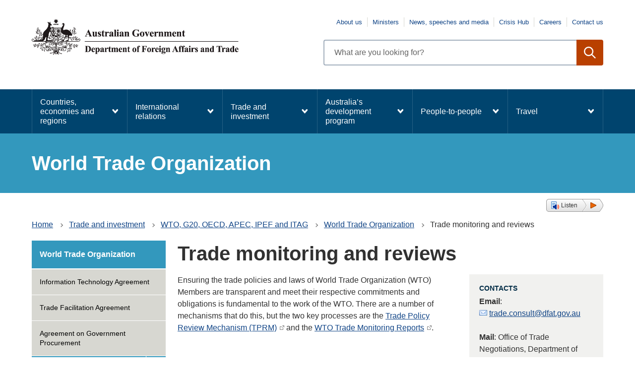

--- FILE ---
content_type: text/html; charset=UTF-8
request_url: https://www.dfat.gov.au/trade/organisations/wto/trade-monitoring-and-reviews
body_size: 17186
content:
<!DOCTYPE html>
<html lang="en" dir="ltr" prefix="og: https://ogp.me/ns#">
  <head>
    <meta charset="utf-8" />
<script async src="https://www.googletagmanager.com/gtag/js?id=UA-1234567"></script>
<script>window.dataLayer = window.dataLayer || [];function gtag(){dataLayer.push(arguments)};gtag("js", new Date());gtag("set", "developer_id.dMDhkMT", true);gtag("config", "UA-1234567", {"groups":"default","anonymize_ip":true,"page_placeholder":"PLACEHOLDER_page_path"});gtag('config', 'G-0XT7NFV9ZS', {'name': 'govcms'}); gtag('govcms.send', 'pageview', {'anonymizeIp': true})</script>
<meta name="description" content="Ensuring the trade policies and laws of World Trade Organization (WTO) Members are transparent and meet their respective commitments and obligations is fundamental to the work of the WTO. There are a number of mechanisms that do this, but the two key processes are the Trade Policy Review Mechanism (TPRM) and the WTO Trade Monitoring Reports." />
<link rel="canonical" href="https://www.dfat.gov.au/trade/organisations/wto/trade-monitoring-and-reviews" />
<meta name="robots" content="index, follow" />
<meta property="og:site_name" content="Australian Government Department of Foreign Affairs and Trade" />
<meta property="og:type" content="website" />
<meta property="og:url" content="https://www.dfat.gov.au/trade/organisations/wto/trade-monitoring-and-reviews" />
<meta property="og:title" content="Trade monitoring and reviews" />
<meta property="og:description" content="Ensuring the trade policies and laws of World Trade Organization (WTO) Members are transparent and meet their respective commitments and obligations is fundamental to the work of the WTO. There are a number of mechanisms that do this, but the two key processes are the Trade Policy Review Mechanism (TPRM) and the WTO Trade Monitoring Reports." />
<meta property="og:image" content="https://www.dfat.gov.au/themes/custom/dfat/logo.png" />
<meta property="og:image:url" content="https://www.dfat.gov.au/themes/custom/dfat/assets/img/dfat-website-link-shares-default-image.png" />
<meta name="twitter:card" content="summary_large_image" />
<meta name="twitter:description" content="Ensuring the trade policies and laws of World Trade Organization (WTO) Members are transparent and meet their respective commitments and obligations is fundamental to the work of the WTO. There are a number of mechanisms that do this, but the two key processes are the Trade Policy Review Mechanism (TPRM) and the WTO Trade Monitoring Reports." />
<meta name="twitter:title" content="Trade monitoring and reviews" />
<meta name="twitter:creator" content="@dfat" />
<meta name="twitter:image" content="https://www.dfat.gov.au,https://www.dfat.gov.au/themes/custom/dfat/assets/img/dfat-website-link-shares-default-image.png" />
<meta name="Generator" content="Drupal 10 (http://drupal.org) + GovCMS (http://govcms.gov.au)" />
<meta name="MobileOptimized" content="width" />
<meta name="HandheldFriendly" content="true" />
<meta name="viewport" content="width=device-width, initial-scale=1.0" />
<link rel="icon" href="/themes/custom/dfat/favicon.ico" type="image/vnd.microsoft.icon" />

    <title>Trade monitoring and reviews | Australian Government Department of Foreign Affairs and Trade</title>
    <link rel="stylesheet" media="all" href="/sites/default/files/css/css_ZIC1ESKSzNkLhnOUwNiteC1PCmmGDIhoS9Cl3BjMANM.css?delta=0&amp;language=en&amp;theme=dfat&amp;include=eJxFyEEOwjAMBMAPheZJaIOXNMJNLds55PeIE3MceSNr17tBH5Fbx-xFfueEhBEfeuHMkfvJq1HqC5bjnsXg6A47o4ovgx7_Oda01XTESSmxI3nVhuAXR0IrCQ" />
<link rel="stylesheet" media="all" href="/sites/default/files/css/css_QLcMpgt102uAbjwRv1NWy5F2GlCjUaakWWSZEA8fkSE.css?delta=1&amp;language=en&amp;theme=dfat&amp;include=eJxFyEEOwjAMBMAPheZJaIOXNMJNLds55PeIE3MceSNr17tBH5Fbx-xFfueEhBEfeuHMkfvJq1HqC5bjnsXg6A47o4ovgx7_Oda01XTESSmxI3nVhuAXR0IrCQ" />

    
    <script src="/themes/custom/dfat/js/readspeaker/readspeaker.min.js?pids=embhl"></script>
    <!-- Google Tag Manager -->
    <script>(function (w, d, s, l, i) {
        w[l] = w[l] || [];
        w[l].push({
          'gtm.start':
            new Date().getTime(), event: 'gtm.js'
        });
        var f = d.getElementsByTagName(s)[0],
          j = d.createElement(s), dl = l != 'dataLayer' ? '&l=' + l : '';
        j.async = true;
        j.src =
          'https://www.googletagmanager.com/gtm.js?id=' + i + dl;
        f.parentNode.insertBefore(j, f);
      })(window, document, 'script', 'dataLayer', 'GTM-NPWKWND');</script>
    <!-- End Google Tag Manager -->

    <!-- Google Tag Manager (noscript) -->
    <noscript>
      <iframe src=https://www.googletagmanager.com/ns.html?id=GTM-NPWKWND
              height="0" width="0" style="display:none;visibility:hidden"></iframe>
    </noscript>
    <!-- End Google Tag Manager (noscript) -->
  </head>
  <body>
    <div id="top">
            <a href="#main-content" class="visually-hidden focusable">
        Skip to main content
      </a>
    </div>
    
      <div class="dialog-off-canvas-main-canvas" data-off-canvas-main-canvas>
    

<div class="node--type--govcms_standard_page with-banner-stripe au-body au-grid layout-container">
    

<div>
  <div class="region alert-banner" data-alert-endpoint="/api/alerts?_format=json"></div>
   
  <header  class="au-header au-body">
    <div class="container">
      <div class="row header--vertical-align">

                  <div class="logo col-sm-6">
              <div class="region region-logo">
    <div id="block-dfat-sitebranding" class="block block-system block-system-branding-block">
  
    
        <a href="/" title="Home" rel="home">
      <img src="/themes/custom/dfat/logo.png" alt="" style="width: 417px;" />
    </a>
      
</div>

  </div>

          </div>
         
                  <div class="search col-sm-6">
              <div class="region region-search">
        <nav aria-labelledby="block-topnavigation-menu" id="block-topnavigation">
            
      <h2 class="visually-hidden" id="block-topnavigation-menu">Top navigation</h2>
    

        
              <ul data-region="search" class="au-link-list menu menu-level-0">
                    <li class="menu-item">
        <a href="/about-us/pages/about-us.aspx">About us</a>
              </li>
                <li class="menu-item">
        <a href="/about-us/our-people/pages/ministers.aspx">Ministers</a>
              </li>
                <li class="menu-item">
        <a href="/news/pages/news-speeches-and-media.aspx">News, speeches and media</a>
              </li>
                <li class="menu-item">
        <a href="/crisis-hub" data-drupal-link-system-path="node/121576">Crisis Hub</a>
              </li>
                <li class="menu-item">
        <a href="/careers" data-drupal-link-system-path="node/150696">Careers</a>
              </li>
                <li class="menu-item">
        <a href="/pages/contact-us.aspx">Contact us</a>
              </li>
        </ul>
  


  </nav>
<div class="views-exposed-form dfat-search-exposed block block-views block-views-exposed-filter-blockcontent-search-page-1" data-drupal-selector="views-exposed-form-content-search-page-1" id="block-exposedformcontent-searchpage-1">
  
    
      <form action="/search" method="get" id="views-exposed-form-content-search-page-1" accept-charset="UTF-8">
  <div class="js-form-item form-item js-form-type-textfield form-type-textfield js-form-item-keys form-item-keys">
            <label for="edit-keys" class="au-label">Enter search terms</label>
                  <input  placeholder="What are you looking for?" data-drupal-selector="edit-keys" type="text" id="edit-keys" name="keys" value="" size="30" maxlength="128" class="form-text au-text-input" />

                  </div>
<div data-drupal-selector="edit-actions" class="form-actions js-form-wrapper form-wrapper" id="edit-actions">  <input data-drupal-selector="edit-submit-content-search" type="submit" id="edit-submit-content-search" value="Search" class="js-form-submit form-submit au-btn" />
</div>


</form>

  </div>

  </div>

          </div>
        
      </div>
    </div>
  </header>

      <div class="navigation">
        <div class="region region-navigation">
        <nav aria-labelledby="block-dfat-mainnavigation-menu" id="block-dfat-mainnavigation">
            
      <h2 class="visually-hidden" id="block-dfat-mainnavigation-menu">Main navigation</h2>
    

        



  


<nav  class="au-main-nav au-mega-menu" aria-label="main navigation">
  <div class="container">
    <div class="row">
      <div class="col-md-12">
        <div id="main-nav-default" class="au-main-nav__content">
          <button
            aria-controls="main-nav-default"
            class="au-main-nav__toggle au-main-nav__toggle--open">
            Menu
          </button>
          <button
            aria-controls="main-nav-default"
            class="au-main-nav__toggle au-main-nav__toggle--close">
            Close
          </button>
          <div class="au-main-nav__menu">
            <div class="au-main-nav__menu-inner">
              <div class="au-main-nav__focus-trap-top"></div>
              <ul class="au-link-list nav-menu">
                                                                      <li>
                    <a href="/geo/countries-economies-and-regions" data-drupal-link-system-path="node/109590">Countries, economies and regions</a>
                  </li>
                                                                      <li>
                    <a href="/international-relations" data-drupal-link-system-path="node/121784">International relations</a>
                  </li>
                                                                      <li class="active">
                    <a href="/trade/trade-and-investment" aria-current="page" data-drupal-link-system-path="node/121614">Trade and investment</a>
                  </li>
                                                                      <li>
                    <a href="/development/australias-development-program" data-drupal-link-system-path="node/121680">Australia’s development program</a>
                  </li>
                                                                      <li>
                    <a href="/people-to-people" data-drupal-link-system-path="node/121704">People-to-people</a>
                  </li>
                                                                      <li>
                    <a href="/travel" data-drupal-link-system-path="node/122018">Travel</a>
                  </li>
                              </ul>
              <div class="au-main-nav__focus-trap-bottom"></div>
            </div>
          </div>
          <div
            class="au-main-nav__overlay"
            aria-controls="main-nav-default">
          </div>
        </div>
      </div>
    </div>
  </div>
</nav>
<div class="megamenu-flyout-pointer">&nbsp;</div>

  </nav>
<div id="block-megamenucountriesandregions" class="block block-block-content block-block-content7928b46f-3e86-460a-b329-185b09de7096">
  
    
      
            <div class="field field--name-body field--type-text-with-summary field--label-hidden field__item"><div class="au-mega-menu__dropdown"><div class="container"><h3>Countries, economies and regions</h3><ul><li><a href="/geo/countries-economies-and-regions" data-entity-type="node" data-entity-uuid="b9b34523-794c-4f23-a424-3a08633325eb" data-entity-substitution="canonical" title="Countries, economies and regions">Select a country, economy or region to find embassies, country briefs, economic fact sheets, trade agreements, aid programs, information on sanctions and more.</a></li><li><a href="/geo/heads-of-government">Heads of Government</a></li></ul></div></div></div>
      
  </div>
<div id="block-megamenuinternationalrelations" class="block block-block-content block-block-contentf264aef4-770c-41be-9b93-708a0596ab42">
  
    
      
            <div class="field field--name-body field--type-text-with-summary field--label-hidden field__item"><div class="au-mega-menu__dropdown"><div class="container"><h3><a href="/international-relations" data-entity-type="node" data-entity-uuid="a86cc87f-0098-4c27-85b1-9b82b317c751" data-entity-substitution="canonical" title="International relations">International relations</a></h3><div class="au-mega-menu__dropdown__content row"><div class="au-mega-menu__dropdown__content__section col-md-4"><h4><a href="/international-relations/security/global-security" data-entity-type="node" data-entity-uuid="d37b7179-fea5-4459-a520-204a756c11f5" data-entity-substitution="canonical" title="Global security">Global security</a></h4><ul class="au-mega-menu__list"><li><a href="/international-relations/security/sanctions" data-entity-type="node" data-entity-uuid="d0a78886-e447-4d53-a7c5-5ec0e98d1d16" data-entity-substitution="canonical" title="Australia and sanctions">Australia and sanctions</a></li><li><a href="/international-relations/security/asno/australian-safeguards-and-non-proliferation-office-asno" data-entity-type="node" data-entity-uuid="fdef74a1-1664-4e52-a83b-373e143dee57" data-entity-substitution="canonical" title="Australian Safeguards and Non-Proliferation Office">Australian Safeguards and Non-proliferation Office (ASNO)</a></li><li><a href="/international-relations/security/counter-terrorism/Pages/counter-terrorism" data-entity-type="node" data-entity-uuid="b795a022-6b25-4614-bcd7-dfb8fafac7aa" data-entity-substitution="canonical" title="Counter terrorism">Counter-terrorism</a></li><li><a href="/international-relations/security/non-proliferation-disarmament-arms-control/non-proliferation-disarmament-and-arms-control" data-entity-type="node" data-entity-uuid="c09a0432-a1e4-46bd-aeb0-4379a6452d64" data-entity-substitution="canonical" title="Non-proliferation, disarmament and arms control">Non-proliferation, disarmament and arms control</a></li><li><a href="/international-relations/security/peacekeeping-and-peacebuilding/peace-and-conflict" data-entity-type="node" data-entity-uuid="5f03989a-fdc8-4b2f-8ee1-98d6de7c021f" data-entity-substitution="canonical" title="UN Peacebuilding">Peacekeeping and peacebuilding</a></li></ul><h4><a href="/international-relations/regional-architecture" data-entity-type="node" data-entity-uuid="ee193e74-b175-4034-b352-0864a2ced570" data-entity-substitution="canonical" title="Regional architecture">Regional architecture</a></h4><ul class="au-mega-menu__list"><li><a href="/international-relations/regional-architecture/quad" data-entity-type="node" data-entity-uuid="2eed38a8-ac0b-4ceb-a451-e148bc4e5817" data-entity-substitution="canonical" title="The Quad">Quad</a></li><li><a href="/trade/organisations/apec/asia-pacific-economic-cooperation-apec" data-entity-type="node" data-entity-uuid="cdcfa72b-5c5a-493a-8ce7-afceccbc26fd" data-entity-substitution="canonical" title="Asia-Pacific Economic Cooperation (APEC)">Asia Pacific Economic Cooperation (APEC)</a></li><li><a href="/geo/southeast-asia/asean-and-australia" data-entity-type="node" data-entity-uuid="782b6feb-92d2-4a77-b97f-dda807f0776e" data-entity-substitution="canonical" title="ASEAN and Australia">Association of Southeast Asian Nations (ASEAN)</a></li><li><a href="/international-relations/regional-architecture/east-asia-summit-eas" data-entity-type="node" data-entity-uuid="cec684ea-5a8b-4eea-8feb-f666c8d8fb97" data-entity-substitution="canonical" title="East Asia Summit (EAS)">East Asia Summit (EAS)</a></li><li><a href="/international-relations/regional-architecture/indian-ocean/indian-ocean-region" data-entity-type="node" data-entity-uuid="8a2dac49-ce48-45f5-a566-0bd0470f1937" data-entity-substitution="canonical" title="Australia and the Indian Ocean region">Australia and the Indian Ocean region</a></li><li><a href="/international-relations/regional-architecture/pacific-islands/pacific-islands-regional-organisation" data-entity-type="node" data-entity-uuid="7a68e4e8-0844-44b2-968c-5d723beda1ba" data-entity-substitution="canonical" title="Pacific islands regional organisations">Pacific Islands regional organisations</a></li></ul></div><div class="au-mega-menu__dropdown__content__section col-md-4"><h4><a href="/international-relations/themes/global-themes" data-entity-type="node" data-entity-uuid="e75f2806-5afb-4719-9e29-f32a5b6cddb8" data-entity-substitution="canonical" title="Global themes">Global themes</a></h4><ul class="au-mega-menu__list"><li><a href="/international-relations/themes/child-protection/child-protection-policy" data-entity-type="node" data-entity-uuid="8df1b57b-5a65-4efe-a869-0da0818ff6b1" data-entity-substitution="canonical" title="Child Protection Policy">Child protection</a></li><li><a href="/international-relations/themes/climate-change" data-entity-type="node" data-entity-uuid="55b48b0c-5d23-4c85-a493-ad91475c5153" data-entity-substitution="canonical" title="Climate change">Climate change</a></li><li><a href="/international-relations/themes/cyber-affairs-and-critical-technology" data-entity-type="node" data-entity-uuid="ea95a75f-0e9d-4f32-adbb-d3de022c2f60" data-entity-substitution="canonical" title="Cyber Affairs and Critical Technology">Cyber affairs and critical technology</a></li><li><a href="/international-relations/global-themes/international-relations/disability-equity-and-rights" data-entity-type="node" data-entity-uuid="962c537e-9219-4b81-868a-a1fad808689b" data-entity-substitution="canonical" title="Disability Equity and Rights">Disability Equity and Rights</a></li><li><a href="/international-relations/themes/gender-equality" data-entity-type="node" data-entity-uuid="82664a06-73c9-483b-8a23-8d9905798192" data-entity-substitution="canonical" title="Gender equality">Gender equality</a></li><li><a href="/international-relations/themes/global-themes/global-health-reform" data-entity-type="node" data-entity-uuid="d5e7e253-1e67-4daf-8034-eccbeae691d7" data-entity-substitution="canonical" title="Global health reform">Global health reform</a></li><li><a href="/international-relations/themes/human-rights" data-entity-type="node" data-entity-uuid="8f3552db-9662-4f51-801e-b0a3b9555da6" data-entity-substitution="canonical" title="Australia’s commitment to human rights">Human rights</a></li><li><a href="/international-relations/themes/indigenous-peoples" data-entity-type="node" data-entity-uuid="2365ccb6-a2ae-441a-b795-4222de5476bb" data-entity-substitution="canonical" title="Indigenous Peoples">Indigenous Peoples</a></li><li><a href="/international-relations/themes/international-relations/themes/people-smuggling-human-trafficking-modern-slavery" data-entity-type="node" data-entity-uuid="9a3ae3b0-18c0-4aca-849a-e4926e2dde9c" data-entity-substitution="canonical" title="People Smuggling, Human Trafficking and Modern Slavery">People Smuggling, Human Trafficking and Modern Slavery</a></li><li><a href="/international-relations/themes/protection-sexual-exploitation-abuse-and-harassment" data-entity-type="node" data-entity-uuid="23553254-9f41-4ef7-b1f6-abc34550a894" data-entity-substitution="canonical" title="Protection from Sexual Exploitation, Abuse and Harassment">Protection from Sexual Exploitation, Abuse and Harassment</a></li></ul><h4><a href="/international-relations/treaties" data-entity-type="node" data-entity-uuid="8198a0be-9994-47bb-acd4-231bebdda6ef" data-entity-substitution="canonical" title="Treaties">Treaties</a></h4><ul class="au-mega-menu__list"><li><a href="/international-relations/treaties/treaty-making-process" data-entity-type="node" data-entity-uuid="055cabfd-8976-40d5-af1c-d03634abdd0d" data-entity-substitution="canonical" title="Australia’s treaty-making process ">Australia’s treaty-making process</a></li></ul></div><div class="au-mega-menu__dropdown__content__section col-md-4"><h4><a href="/international-relations/international-organisations" data-entity-type="node" data-entity-uuid="fce0d8da-abe5-43d2-990d-a9ee4e684a48" data-entity-substitution="canonical" title="International organisations">International organisations</a></h4><ul class="au-mega-menu__list"><li><a href="/international-relations/international-organisations/commonwealth-of-nations" data-entity-type="node" data-entity-uuid="48fd2312-0432-430c-b8d9-c44ebb3b1b9c" data-entity-substitution="canonical" title="The Commonwealth of Nations">The Commonwealth of Nations</a></li><li><a href="/trade/organisations/g20" data-entity-type="node" data-entity-uuid="35b29bc9-d20c-43c4-bca5-7b3333427e0b" data-entity-substitution="canonical" title="The G20">The G20</a></li><li><a href="/trade/organisations/oecd" data-entity-type="node" data-entity-uuid="2e88a461-5687-45b9-9983-5bfac9e18113" data-entity-substitution="canonical" title="The OECD">The OECD</a></li><li><a href="/international-relations/international-organisations/un/united-nations-un" data-entity-type="node" data-entity-uuid="f711488e-fa5f-49e6-ad2f-984e46daf3b0" data-entity-substitution="canonical" title="United Nations (UN)">United Nations (UN)</a></li><li><a href="/international-relations/international-organisations/mikta" data-entity-type="node" data-entity-uuid="071a8c0f-db06-4ca8-8df0-bb162e3e8f3b" data-entity-substitution="canonical" title="MIKTA – Mexico, Indonesia, the Republic of Korea, Türkiye and Australia">MIKTA</a></li><li><a href="/trade/organisations/wto/Pages/the-world-trade-organization" data-entity-type="node" data-entity-uuid="17d2ebdd-1f0f-4576-83c8-6413c394eb67" data-entity-substitution="canonical" title="World Trade Organization">World Trade Organization</a></li></ul><h4><a href="https://www.foreignarrangements.gov.au/">Foreign Arrangements Scheme</a><br>&nbsp;</h4></div></div></div></div></div>
      
  </div>
<div id="block-megamenutradeandinvestment" class="block block-block-content block-block-content365f9e95-0236-4f86-935b-2abe5c90c953">
  
    
      
            <div class="field field--name-body field--type-text-with-summary field--label-hidden field__item"><div class="au-mega-menu__dropdown"><div class="container"><h3><a href="/trade/trade-and-investment" data-entity-type="node" data-entity-uuid="377b3e3e-156d-4654-8bf0-f4128e2b7bec" data-entity-substitution="canonical" title="Trade and investment">Trade and investment</a></h3><div class="au-mega-menu__dropdown__content row"><div class="au-mega-menu__dropdown__content__section col-md-4"><h4><a href="/trade/about-ftas/about-free-trade-agreements" data-entity-type="node" data-entity-uuid="425906f4-5510-44a6-9561-e2d508b013a9" data-entity-substitution="canonical" title="About free trade agreements (FTAs)">About free trade agreements (FTAs)</a></h4><ul class="au-mega-menu__list"><li><a href="/trade/about-ftas/the-benefits-of-free-trade-agreements" data-entity-type="node" data-entity-uuid="a0fc55ea-844f-4a2c-b1fd-e7571b0f677c" data-entity-substitution="canonical" title="The benefits of free trade agreements">The benefits of FTAs</a></li><li><a href="/trade/about-ftas/how-to-get-free-trade-agreement-tariff-cuts" data-entity-type="node" data-entity-uuid="868ef917-42c6-4339-951a-d2374dfb85c2" data-entity-substitution="canonical" title="How to get free trade agreement tariff cuts">How to get free trade agreement tariff cuts</a></li><li><a href="/trade/about-ftas/look-up-fta-tariffs-dfat-fta-portal" data-entity-type="node" data-entity-uuid="4bb1071e-7d09-47fa-9123-148ee0c0324e" data-entity-substitution="canonical" title="Look up FTA tariffs and services market access - DFAT FTA Portal">Look up FTA tariffs and services market access - DFAT FTA Portal</a></li><li><a href="/fta-portal-upgrade" data-entity-type="node" data-entity-uuid="b0fb47e2-9d03-4e80-a527-0c1adef4543e" data-entity-substitution="canonical" title="Discussion paper on potential modernisation of the FTA Portal">Discussion paper on potential modernisation – DFAT FTA Portal</a></li></ul><h4><a href="/trade/investment/about-foreign-investment" data-entity-type="node" data-entity-uuid="1a2cd9bd-a968-4370-b413-12dd5db1c332" data-entity-substitution="canonical" title="About foreign investment">About foreign investment</a></h4><ul class="au-mega-menu__list"><li><a href="/trade/investment/the-benefits-of-foreign-investment" data-entity-type="node" data-entity-uuid="4af7c42d-2a9a-406d-97b6-7943ff5fc6d6" data-entity-substitution="canonical" title="The benefits of foreign investment">The benefits of foreign investment</a></li><li><a href="/trade/investment/investor-state-dispute-settlement" data-entity-type="node" data-entity-uuid="c2f87e1e-8663-4e08-b136-057e49fb97b5" data-entity-substitution="canonical" title="Investor-state dispute settlement (ISDS)">Investor-state dispute settlement (ISDS)</a></li><li><a href="/trade/investment/australias-bilateral-investment-treaties" data-entity-type="node" data-entity-uuid="c82b1d88-325e-4de3-b09c-0f8afdf1e56e" data-entity-substitution="canonical" title="Australia's bilateral investment treaties">Australia's bilateral investment treaties</a></li><li><a href="/trade/investment/australias-foreign-investment-policy" data-entity-type="node" data-entity-uuid="e2d96891-87a5-4909-9495-d1f917caced8" data-entity-substitution="canonical" title="Australia’s foreign investment policy">Australia's foreign investment policy</a></li></ul><h4><a href="/trade/for-australian-business" data-entity-type="node" data-entity-uuid="a997595d-5177-48ef-afc0-e72259b79a4c" data-entity-substitution="canonical" title="For Australian business">For Australian business</a></h4><p><a href="/trade/for-australian-business/addressing-non-tariff-trade-barriers" data-entity-type="node" data-entity-uuid="22edc3bd-bd79-4ff3-b009-5a8223491190" data-entity-substitution="canonical" title="Addressing non-tariff trade barriers">Addressing non-tariff trade barriers</a></p><h4>Stakeholder engagement</h4><ul class="au-mega-menu__list"><li><a href="/trade-and-investment/international-trade-network" data-entity-type="node" data-entity-uuid="727aa661-9877-40f0-a67c-6157a94c79ee" data-entity-substitution="canonical" title="International Trade Network">International Trade Network</a></li><li><a href="/trade-and-investment/first-nations-trade" data-entity-type="node" data-entity-uuid="54380dfc-67be-44cc-ba73-d649d9a8699d" data-entity-substitution="canonical" title="First Nations Trade and Investment">First Nations trade</a></li><li><a href="/trade/trade-and-investment/ministerial-council-trade-and-investment" data-entity-type="node" data-entity-uuid="c291875e-f3e1-4725-b83d-d95762c8eef4" data-entity-substitution="canonical" title="Ministerial Council on Trade and Investment">Ministerial Council on Trade and Investment</a></li><li><a href="/trade/trade-and-investment/trade-2040-taskforce" data-entity-type="node" data-entity-uuid="d265ccab-da75-440f-bce6-d6ae001aacce" data-entity-substitution="canonical" title="Trade 2040 Taskforce">Trade 2040 Taskforce</a></li></ul></div><div class="au-mega-menu__dropdown__content__section col-md-4"><h4><a href="/trade/agreements/trade-agreements" data-entity-type="node" data-entity-uuid="a8bb0c4d-d177-42a1-be53-ccb9826e130d" data-entity-substitution="canonical" title="Australia's free trade agreements (FTAs)">Australia's free trade agreements (FTAs)</a></h4><ul class="au-mega-menu__list"><li><a href="/trade/agreements/in-force" data-entity-type="node" data-entity-uuid="1962b03c-d6db-4d74-8258-f5d857576c3e" data-entity-substitution="canonical" title="Free trade agreements in force">FTAs in force</a><ul class="links"><li><a href="/trade/agreements/in-force/aanzfta/asean-australia-new-zealand-free-trade-agreement" data-entity-type="node" data-entity-uuid="b57a7056-965e-4a7c-b18e-f53ec2cf528f" data-entity-substitution="canonical" title="ASEAN-Australia-New Zealand FTA">ASEAN-Australia-New Zealand (AANZFTA)</a></li><li><a href="/trade/agreements/in-force/aclfta/australia-chile-fta" data-entity-type="node" data-entity-uuid="9032918f-b3ac-42eb-95cf-ff4b73293b41" data-entity-substitution="canonical" title="Australia-Chile FTA">Chile (ACLFTA)</a></li><li><a href="/trade/agreements/in-force/chafta/australia-china-fta" data-entity-type="node" data-entity-uuid="18bdee33-0bcd-463e-96c4-aeba83d0917e" data-entity-substitution="canonical" title="China–Australia Free Trade Agreement">China (ChAFTA)</a></li><li><a href="/trade/agreements/in-force/cptpp/comprehensive-and-progressive-agreement-for-trans-pacific-partnership" data-entity-type="node" data-entity-uuid="5cf17df2-476e-40b6-b1e5-1099abf41f2c" data-entity-substitution="canonical" title="Comprehensive and Progressive Agreement for Trans-Pacific Partnership (CPTPP)">CPTPP</a></li><li><a href="/trade/agreements/in-force/a-hkfta/default" data-entity-type="node" data-entity-uuid="e7fc8319-d52e-41a2-aaae-f06de3451498" data-entity-substitution="canonical" title="Australia-Hong Kong Free Trade Agreement and associated Investment Agreement">Hong Kong (<span>A-HKFTA &amp; IA)</span></a></li><li><a href="/trade/agreements/in-force/australia-india-ecta" data-entity-type="node" data-entity-uuid="536d283f-2d07-4045-9967-11490e3347fb" data-entity-substitution="canonical" title="Australia-India Economic Cooperation and Trade Agreement (ECTA)">India (AI-ECTA)</a></li><li><a href="/trade/agreements/in-force/iacepa/indonesia-australia-comprehensive-economic-partnership-agreement" data-entity-type="node" data-entity-uuid="f4ae4a16-5b5c-401e-a20c-da684c00a4a6" data-entity-substitution="canonical" title="Indonesia-Australia Comprehensive Economic Partnership Agreement">Indonesia (IA-CEPA)</a></li><li><a href="/trade/agreements/in-force/jaepa/japan-australia-economic-partnership-agreement" data-entity-type="node" data-entity-uuid="f2e53338-1cd9-46f8-95a6-2e5e53c82166" data-entity-substitution="canonical" title="Japan-Australia Economic Partnership Agreement">Japan (JAEPA)</a></li><li><a href="/trade/agreements/in-force/kafta/korea-australia-fta" data-entity-type="node" data-entity-uuid="49c7e691-8f8c-4b1d-bbc4-2a1ce3c80e50" data-entity-substitution="canonical" title="Korea–Australia Free Trade Agreement">Korea (KAFTA)</a></li><li><a href="/trade/agreements/in-force/mafta/Pages/malaysia-australia-fta" data-entity-type="node" data-entity-uuid="fcb1afb9-5a7a-4d7d-b2ee-ac06b38b6ea3" data-entity-substitution="canonical" title="Malaysia-Australia Free Trade Agreement">Malaysia (MAFTA)</a></li><li><a href="/trade/agreements/in-force/anzcerta/australia-new-zealand-closer-economic-relations-trade-agreement" data-entity-type="node" data-entity-uuid="8a8aab0b-714d-456e-a3e2-ecdf19664eb5" data-entity-substitution="canonical" title="Australia-New Zealand Closer Economic Relations Trade Agreement">New Zealand (ANZCERTA)</a></li><li><a href="/trade/agreements/in-force/pacer/pacific-agreement-on-closer-economic-relations-plus" data-entity-type="node" data-entity-uuid="2df26413-3587-48d6-a27a-7ba9892ae45d" data-entity-substitution="canonical" title="Pacific Agreement on Closer Economic Relations Plus">PACER Plus</a></li><li><a href="/trade/agreements/in-force/pafta/Pages/peru-australia-fta" data-entity-type="node" data-entity-uuid="1918bfdb-ad06-4320-b29d-53bdc5368a05" data-entity-substitution="canonical" title="Peru-Australia Free Trade Agreement">Peru (PAFTA)</a></li><li><a href="/trade/agreements/in-force/rcep" data-entity-type="node" data-entity-uuid="088bce7f-5d08-47d6-b1ea-6ba99a5b2622" data-entity-substitution="canonical" title="Regional Comprehensive Economic Partnership Agreement (RCEP)">RCEP</a></li><li><a href="/trade/agreements/in-force/safta/singapore-australia-fta" data-entity-type="node" data-entity-uuid="c052786e-3ace-45fa-8ed2-06a3e1709541" data-entity-substitution="canonical" title="Singapore-Australia FTA">Singapore (SAFTA)</a></li><li><a href="/trade/agreements/in-force/tafta/thailand-australia-free-trade-agreement" data-entity-type="node" data-entity-uuid="5b29e7db-c901-47ce-8a3f-8df58c388fd2" data-entity-substitution="canonical" title="Thailand-Australia FTA">Thailand (TAFTA)</a></li><li><a href="/trade/agreements/in-force/australia-uae-comprehensive-economic-partnership-agreement-cepa" data-entity-type="node" data-entity-uuid="0ddbab0f-5fcd-4d24-a804-932811e7fddc" data-entity-substitution="canonical" title="Australia-UAE Comprehensive Economic Partnership Agreement (CEPA)">UAE Comprehensive Economic Partnership Agreement (UAE-CEPA)</a></li><li><a href="/trade/agreements/in-force/aukfta" data-entity-type="node" data-entity-uuid="92a0e88b-44ff-44cf-b8d9-b37a88159fd6" data-entity-substitution="canonical" title="Australia-United Kingdom Free Trade Agreement">United Kingdom&nbsp;(A-UKFTA)</a></li><li><a href="/trade/agreements/in-force/ausfta/australia-united-states-fta" data-entity-type="node" data-entity-uuid="ad770ee8-596c-4f8b-8532-b47c479634b3" data-entity-substitution="canonical" title="Australia-United States FTA">USA (AUSFTA)</a></li></ul></li><li><a href="/trade/agreements/not-yet-in-force" data-entity-type="node" data-entity-uuid="30bb295c-2845-49d2-8648-cc47604bfd38" data-entity-substitution="canonical" title="FTAs not yet in force">FTAs not yet in force</a><ul><li><a href="/trade/agreements/not-yet-in-force/tpp/2016-tpp-outcomes-and-background-documents" data-entity-type="node" data-entity-uuid="7cd424bc-290b-40f6-9a9e-033f91628705" data-entity-substitution="canonical" title="Trans-Pacific Partnership (TPP) outcomes and background documents">Trans-Pacific Partnership (TPP)</a></li></ul></li><li><a href="/trade/agreements/negotiations/ftas-under-negotiation" data-entity-type="node" data-entity-uuid="3b46ddcb-f5c1-40f8-9796-39dda87a9f1a" data-entity-substitution="canonical" title="FTAs under negotiation">FTAs under negotiation</a><ul class="links"><li><a href="/trade/agreements/negotiations/aeufta" data-entity-type="node" data-entity-uuid="b0b6238c-7a0c-4e46-b17f-e949dd79875c" data-entity-substitution="canonical" title="Australia-European Union Free Trade Agreement">European Union (A-EUFTA)</a></li><li><a href="/trade/agreements/negotiations/aifta/australia-india-comprehensive-economic-cooperation-agreement" data-entity-type="node" data-entity-uuid="318140cd-f7bf-4ce9-86a7-fba5ef5d500d" data-entity-substitution="canonical" title="Australia-India Comprehensive Economic Cooperation Agreement (CECA)">India (AI-CECA)</a></li></ul></li><li><a href="/trade/agreements/trade-agreements/ftas-under-consideration" data-entity-type="node" data-entity-uuid="8eebc3e6-d60b-4602-b32a-619d20ebc13f" data-entity-substitution="canonical" title="FTAs under consideration">FTAs under consideration</a><ul><li><a href="/trade/agreements/ftas-under-consideration/australia-gulf-cooperation-council-gcc-fta" data-entity-type="node" data-entity-uuid="d2ce89a9-6158-4d42-bebd-2ffe6f44707e" data-entity-substitution="canonical" title="Australia-Gulf Cooperation Council (GCC) FTA">Australia-Gulf Cooperation Council (GCC)</a></li></ul></li></ul></div><div class="au-mega-menu__dropdown__content__section col-md-4"><h4><a href="/trade/trade-and-investment-data-information-and-publications" data-entity-type="node" data-entity-uuid="5fb44af5-4fb6-4630-8ed0-c19effdf436e" data-entity-substitution="canonical" title="Trade and investment data and publications">Trade and investment data, information and publications</a></h4><ul class="au-mega-menu__list"><li><a href="/trade/trade-and-investment-data-information-and-publications/trade-and-economic-fact-sheets-for-countries-economies-and-regions" data-entity-type="node" data-entity-uuid="1741bb32-c24f-418e-aa9a-deb88e5a9040" data-entity-substitution="canonical" title="Fact sheets for countries, economies and regions">Fact sheets for countries and regions</a></li><li><a href="/node/121663" data-entity-type="node" data-entity-uuid="32b19a68-c2e4-463d-9ecf-9ea8f6ffb994" data-entity-substitution="canonical">Australia's trade balance</a></li><li><a href="/trade/trade-and-investment-data-information-and-publications/trade-statistics" data-entity-type="node" data-entity-uuid="748d9158-898b-45da-815e-b8c5550bc7e0" data-entity-substitution="canonical" title="Trade, investment and economic statistics">Trade statistics</a></li><li><a href="/trade/trade-and-investment-data-information-and-publications/foreign-investment-statistics" data-entity-type="node" data-entity-uuid="ff1d066c-c9df-4a47-a3e3-7b8d54bf68d4" data-entity-substitution="canonical" title="Foreign investment statistics">Foreign investment statistics</a></li><li><a href="/trade/trade-and-investment-data-information-and-publications/trade-and-investment-publications" data-entity-type="node" data-entity-uuid="63e6c66b-1ce5-41a5-b19a-8fcda70c1953" data-entity-substitution="canonical" title="Trade and investment publications">Trade and investment publications</a></li><li><a href="/trade/trade-and-investment-data-information-and-publications/australias-trade-through-time" data-entity-type="node" data-entity-uuid="b4bc27fa-ba7f-4676-af17-d0d26f08777e" data-entity-substitution="canonical" title="Australia’s Trade through Time">Australia's Trade through Time</a></li></ul><h4><a href="/trade/organisations/wto-g20-oecd-apec" data-entity-type="node" data-entity-uuid="19ecbcdb-9fe8-4cd2-9015-390b26a23971" data-entity-substitution="canonical" title="WTO, G20, OECD, APEC, IPEF and ITAG">WTO, G20, OECD, APEC and IPEF&nbsp;and ITAG</a></h4><ul class="au-mega-menu__list"><li><a href="/trade/organisations/wto/Pages/the-world-trade-organization" data-entity-type="node" data-entity-uuid="17d2ebdd-1f0f-4576-83c8-6413c394eb67" data-entity-substitution="canonical" title="World Trade Organization">The WTO</a></li><li><a href="/trade/organisations/g20" data-entity-type="node" data-entity-uuid="35b29bc9-d20c-43c4-bca5-7b3333427e0b" data-entity-substitution="canonical" title="The G20">G20</a></li><li><a href="/trade/organisations/oecd" data-entity-type="node" data-entity-uuid="2e88a461-5687-45b9-9983-5bfac9e18113" data-entity-substitution="canonical" title="The OECD">OECD</a></li><li><a href="/trade/organisations/apec/asia-pacific-economic-cooperation-apec" data-entity-type="node" data-entity-uuid="cdcfa72b-5c5a-493a-8ce7-afceccbc26fd" data-entity-substitution="canonical" title="Asia-Pacific Economic Cooperation (APEC)">APEC</a></li><li><a href="/trade/organisations/wto-g20-oecd-apec/indo-pacific-economic-framework" data-entity-type="node" data-entity-uuid="859e68c3-6d33-4b02-b3d0-a8108001e458" data-entity-substitution="canonical" title="Indo-Pacific Economic Framework">IPEF</a></li><li><a href="/trade/organisations/wto-g20-oecd-apec/inclusive-trade-action-group-and-global-trade-and-gender-arrangement" data-entity-type="node" data-entity-uuid="5e48b0e8-7325-4584-acc8-d69fa8f8c707" data-entity-substitution="canonical" title="Inclusive Trade Action Group and the Global Trade and Gender Arrangement">ITAG</a></li></ul><h4><a href="/trade/services-and-digital-trade" data-entity-type="node" data-entity-uuid="81368f9e-467b-4be8-ac16-42d3c6808763" data-entity-substitution="canonical" title="Services &amp; digital trade">Services and digital trade</a></h4><ul class="au-mega-menu__list"><li><a href="/trade/services-and-digital-trade/services-trade-policy" data-entity-type="node" data-entity-uuid="8540ca2a-05a6-465e-8764-ddc7484d980a" data-entity-substitution="canonical" title="Services trade policy">Service trade policy</a></li><li><a href="/trade/services-and-digital-trade/australia-and-singapore-digital-economy-agreement" data-entity-type="node" data-entity-uuid="eae3c393-310b-45a4-a666-868fdc9a2fa6" data-entity-substitution="canonical" title="Australia-Singapore Digital Economy Agreement">Australia-Singapore Digital Economy Agreement</a></li><li><a href="/trade/services-and-digital-trade/e-commerce-and-digital-trade" data-entity-type="node" data-entity-uuid="64c5fd09-c999-4b1c-92cd-5103d513549f" data-entity-substitution="canonical" title="Digital trade and the digital economy"><span>Digital trade &amp; the digital economy</span></a></li></ul></div></div></div></div></div>
      
  </div>
<div id="block-megamenuaid" class="block block-block-content block-block-contentd3965f5b-9d72-4c9f-b3ac-90aa67a7ecfe">
  
    
      
            <div class="field field--name-body field--type-text-with-summary field--label-hidden field__item"><div class="au-mega-menu__dropdown"><div class="container"><h3>Development</h3><div class="au-mega-menu__dropdown__content row"><div class="au-mega-menu__dropdown__content__section col-md-4"><h4><a href="/development/australias-development-program" data-entity-type="node" data-entity-uuid="8d22fbca-363e-4356-9286-6bf9e078da60" data-entity-substitution="canonical" title="Australia’s development program">Australia’s development program</a></h4><ul class="au-mega-menu__list"><li><a href="/development/performance-assessment" data-entity-type="node" data-entity-uuid="df1986d8-61c4-4e14-823c-49b2003f9316" data-entity-substitution="canonical" title="Australia’s development program — performance assessment">Performance assessment</a></li><li><a href="/development/performance-assessment/development-evaluation" data-entity-type="node" data-entity-uuid="d050ae72-ea59-4a18-8b18-6b6488266f82" data-entity-substitution="canonical" title="Development evaluation">Development evaluation</a></li><li><a href="/development/australias-development-budget-and-statistical-information" data-entity-type="node" data-entity-uuid="dacc50a2-20e7-42f0-b78a-e67596605809" data-entity-substitution="canonical" title="Australia’s development budget and statistical information">Budget and statistical information</a></li><li><a href="https://adp.dfat.gov.au/">AusDevPortal</a></li></ul><h4><a href="/development/who-we-work-with" data-entity-type="node" data-entity-uuid="da97581b-1091-43db-8430-bbb2b59e0ddf" data-entity-substitution="canonical" title="Who we work with">Who we work with</a></h4><ul class="au-mega-menu__list"><li><a href="/development/who-we-work-with/multilateral-aid-effectiveness" data-entity-type="node" data-entity-uuid="48c66a57-127f-4881-af30-dd04c18044b4" data-entity-substitution="canonical" title="Multilateral aid effectiveness">Multilateral organisations</a></li><li><a href="/development/who-we-work-with/ngos/non-government-organisations-effective-development-partners-statement" data-entity-type="node" data-entity-uuid="77680563-1c8e-45a4-b6dd-eeebc86af20b" data-entity-substitution="canonical" title="Working with Non-government organisations (NGOs): Effective Development Partners Statement">Non-government organisations (NGOs)</a></li><li><a href="/development/who-we-work-with/ngos/list-of-australian-accredited-non-government-organisations" data-entity-type="node" data-entity-uuid="97727189-8f7f-4218-a746-86d8a6601fc5" data-entity-substitution="canonical" title="List of Australian accredited non-government organisations (NGOs)">List of Australian accredited non-government organisations (NGOs)</a></li></ul></div><div class="au-mega-menu__dropdown__content__section col-md-4"><h4><a href="/development/development-topics" data-entity-type="node" data-entity-uuid="c7244a0a-4351-4b37-82b3-7f3d3102cbdf" data-entity-substitution="canonical" title="Development topics">Development topics</a></h4><ul class="au-mega-menu__list"><li><a href="/development/topics/development-issues" data-entity-type="node" data-entity-uuid="8534c1fe-79c0-4c4d-9e6c-5f07dcc4b22f" data-entity-substitution="canonical" title="Development issues">Development issues</a></li><li><a href="/development/topics/development-sectors" data-entity-type="node" data-entity-uuid="f7494d79-835e-4739-98e7-2bec3782f77e" data-entity-substitution="canonical" title="Development sectors">Development sectors</a></li></ul><h4><a href="/aid/topics/development-issues/2030-agenda-sustainable-development" data-entity-type="node" data-entity-uuid="9951d3f2-6130-4922-a173-75aefed1e206" data-entity-substitution="canonical" title="2030 Agenda for Sustainable Development and the Sustainable Development Goals">2030 Agenda for Sustainable Development</a></h4><ul class="au-mega-menu__list"><li><a href="/aid/topics/development-issues/2030-agenda/australias-report-implementation-sustainable-development-goals" data-entity-type="node" data-entity-uuid="eccd4645-8b78-4cb5-8a66-007f8ffe00c5" data-entity-substitution="canonical" title="Australia’s Report on the Implementation of the Sustainable Development Goals">Sustainable Development Goals</a></li></ul></div><div class="au-mega-menu__dropdown__content__section col-md-4"><h4><a href="/development/where-we-deliver-australias-development-program" data-entity-type="node" data-entity-uuid="fca14cbb-023f-4e3e-bd61-2c828cb646e5" data-entity-substitution="canonical" title="Where we deliver Australia’s development program">Where we deliver our Development Program</a></h4><h4><a href="/development/topics/development-issues/building-resilience/australias-humanitarian-assistance" data-entity-type="node" data-entity-uuid="99f6e3bf-ad0c-40bb-84b2-d8599fcd3b91" data-entity-substitution="canonical" title="Australia’s Humanitarian Assistance">Humanitarian action</a></h4><p>Where and how Australia provides emergency assistance.</p><h4><a href="/development/performance-assessment" data-entity-type="node" data-entity-uuid="df1986d8-61c4-4e14-823c-49b2003f9316" data-entity-substitution="canonical" title="Australia’s development program — performance assessment">Performance assessment</a></h4></div></div></div></div></div>
      
  </div>
<div id="block-megamenupeopletopeople" class="block block-block-content block-block-content07dd3610-c347-457c-9325-d207e872e5a8">
  
    
      
            <div class="field field--name-body field--type-text-with-summary field--label-hidden field__item"><div class="au-mega-menu__dropdown"><div class="container"><h3><a href="/people-to-people" data-entity-type="node" data-entity-uuid="7e73eac4-baab-460b-81fa-d0b87396a17f" data-entity-substitution="canonical" title="People-to-people">People-to-people</a></h3><div class="au-mega-menu__dropdown__content row"><div class="au-mega-menu__dropdown__content__section col-md-4"><h4><a href="/people-to-people/australia-awards" data-entity-type="node" data-entity-uuid="5e19209f-de54-4c9d-b1c6-adf125d5219b" data-entity-substitution="canonical" title="Australia Awards">Australia Awards</a></h4><ul class="au-mega-menu__list"><li><a href="/people-to-people/australia-awards/australia-awards-scholarships" data-entity-type="node" data-entity-uuid="05dba5e4-a78c-4835-9aa6-dd5aad85590b" data-entity-substitution="canonical" title="Australia Awards Scholarships">Australia Awards Scholarships</a></li><li><a href="/people-people/australia-awards/australia-awards-fellowships" data-entity-type="node" data-entity-uuid="20697b67-f588-431e-a44b-de3625e108a6" data-entity-substitution="canonical" title="Australia Awards Fellowships">Australia Awards Fellowships</a></li></ul><h4><a href="/people-to-people/new-colombo-plan" data-entity-type="node" data-entity-uuid="834ed32a-9e2d-4022-bde0-d4b5071b0fb2" data-entity-substitution="canonical" title="New Colombo Plan">New Colombo Plan</a></h4><ul class="au-mega-menu__list"><li><a href="/people-to-people/new-colombo-plan/new-colombo-plan-scholarship-program" data-entity-type="node" data-entity-uuid="8e2c2d58-8ca4-44d2-830c-1a5c7e59b7e3" data-entity-substitution="canonical" title="New Colombo Plan Scholarship Program">Scholarship program</a></li><li><a href="/people-to-people/new-colombo-plan/new-colombo-plan-semester-program" data-entity-type="node" data-entity-uuid="ac717633-58b5-41bf-a786-fea3875389ed" data-entity-substitution="canonical" title="New Colombo Plan Semester Program">Semester Program</a></li><li><a href="/people-to-people/new-colombo-plan/mobility-program" data-entity-type="node" data-entity-uuid="94cf9e51-83d9-4e06-9f25-cee8e2fcd786" data-entity-substitution="canonical" title="New Colombo Plan Mobility Program">Mobility program</a></li></ul><h4><a href="/people-to-people/public-diplomacy" data-entity-type="node" data-entity-uuid="8c0e0e73-3dbe-434f-986a-4f18550ff7b2" data-entity-substitution="canonical" title="Public diplomacy">Public diplomacy</a></h4><ul class="au-mega-menu__list"><li><a href="/people-to-people/public-diplomacy/acdgp/australian-cultural-diplomacy-grants-program" data-entity-type="node" data-entity-uuid="184cf6d0-c999-470c-8081-f00e7800b7e1" data-entity-substitution="canonical" title="Australian Cultural Diplomacy Grants Program (ACDGP)">Australian Cultural Diplomacy Grants Program</a></li><li><a href="/people-to-people/public-diplomacy/australia-now" data-entity-type="node" data-entity-uuid="4057994d-7567-4ce9-af56-bbba485393d0" data-entity-substitution="canonical" title="Australia now">Australia now</a></li><li><a href="/people-to-people/uk-australia-season-2021-22" data-entity-type="node" data-entity-uuid="43d44a28-c503-4ce6-b075-0c49b6569212" data-entity-substitution="canonical" title="UK/Australia Season 2021-22">UK/Australia Season 2021-22</a></li></ul></div><div class="au-mega-menu__dropdown__content__section col-md-4"><h4><a href="/people-to-people/foundations-councils-institutes" data-entity-type="node" data-entity-uuid="9d00c003-242a-468e-8d2a-421ffe9a778e" data-entity-substitution="canonical" title="Foundations, councils and institutes">Foundations, councils and institutes</a></h4><ul class="au-mega-menu__list"><li><a href="https://www.aseanaustraliacentre.org.au/">ASEAN-Australia Centre</a></li><li><a href="/people-to-people/foundations-councils-institutes/australia-india-council-decommissioned" data-entity-type="node" data-entity-uuid="ea53ca8d-93fe-47e8-b106-317d7fe13572" data-entity-substitution="canonical" title="Australia-India Council (decommissioned)">Australia-India Council</a></li><li><a href="/people-to-people/foundations-councils-institutes/australia-indonesia-institute" data-entity-type="node" data-entity-uuid="6ee5a489-6cf7-446b-9127-a50543e94fd4" data-entity-substitution="canonical" title="Australia-Indonesia Institute">Australia-Indonesia Institute</a></li><li><a href="/people-to-people/foundations-councils-institutes/australia-japan-foundation" data-entity-type="node" data-entity-uuid="0b8315d2-9ed2-423f-8c7e-f1dbef8aaedd" data-entity-substitution="canonical" title="Australia-Japan Foundation">Australia-Japan Foundation</a></li><li><a href="/akf" data-entity-type="node" data-entity-uuid="ac205dc5-7984-478f-a650-35b38257de44" data-entity-substitution="canonical" title="Australia-Korea Foundation">Australia-Korea Foundation</a></li><li><a href="/people-to-people/foundations-councils-institutes/caar/council-for-australian-arab-relations" data-entity-type="node" data-entity-uuid="0a266a1a-4a02-4af6-80ef-55785ee5c981" data-entity-substitution="canonical" title="Council for Australian-Arab Relations (CAAR)">Council for Australian-Arab Relations (CAAR)</a></li><li><a href="/people-to-people/foundations-councils-institutes/coalar" data-entity-type="node" data-entity-uuid="82ae7312-81c5-4408-ad96-8e8b99f1fa12" data-entity-substitution="canonical" title="Council on Australia Latin America Relations (COALAR)">Council on Australia Latin America Relations (COALAR)</a></li></ul><h4><a href="/people-to-people/international-labour-mobility" data-entity-type="node" data-entity-uuid="2fef7a89-dbc2-47ea-9c37-3aac0251bd64" data-entity-substitution="canonical" title="International Labour Mobility">International Labour Mobility</a></h4><ul class="au-mega-menu__list"><li><a href="/geo/pacific/engagement/pacific-labour-mobility" data-entity-type="node" data-entity-uuid="e87973e0-4ea5-42a6-a76e-3754408db47f" data-entity-substitution="canonical" title="Pacific Labour Mobility">Pacific Labour Mobility Scheme</a></li><li><a href="/people-to-people/international-labour-mobility/australian-agriculture-visa" data-entity-type="node" data-entity-uuid="3f9e583d-75e0-4ff0-8eab-092232eb01eb" data-entity-substitution="canonical" title="Vietnam Labour Mobility Arrangement">Agriculture Visa</a></li></ul></div><div class="au-mega-menu__dropdown__content__section col-md-4"><h4><a href="/people-to-people/australian-volunteers-program" data-entity-type="node" data-entity-uuid="b6c4181a-c3a1-46f3-b8c3-6b2b4bdbcf45" data-entity-substitution="canonical" title="Australian Volunteers Program">Australian Volunteers Program</a></h4><p>Supporting organisations in developing countries by matching them with skilled Australians.&nbsp;</p><h4><a href="/people-to-people/sports-diplomacy" data-entity-type="node" data-entity-uuid="a1b2f390-7509-4949-bc1d-aeeb3baa5551" data-entity-substitution="canonical" title="Sports diplomacy">Sports diplomacy</a></h4><p>Australia is a successful global leader and innovator in sport.</p></div></div></div></div></div>
      
  </div>
<div id="block-megamenuaboutaustralia" class="block block-block-content block-block-contentf478727a-b272-4253-96c6-28e39d10b6a1">
  
    
      
            <div class="field field--name-body field--type-text-with-summary field--label-hidden field__item"><div class="au-mega-menu__dropdown"><div class="container"><h3><a href="/about-australia" data-entity-type="node" data-entity-uuid="40af99c4-3ac7-47bf-8a12-5e7aa41a676a" data-entity-substitution="canonical" title="About Australia">About Australia</a></h3><p>Australia is a stable, democratic and culturally diverse nation with a highly skilled workforce and one of the strongest performing economies in the world.</p><h4><a href="/about-us/publications/australia-in-brief" data-entity-type="node" data-entity-uuid="cba13dda-2ac9-4d92-ad4d-62b3289dceb4" data-entity-substitution="canonical" title="Australia in Brief">Australia in Brief publication</a></h4><p>This is the 52nd edition of Australia in Brief, revised and updated in February 2021</p></div></div></div>
      
  </div>
<div id="block-megamenutravel" class="block block-block-content block-block-contentfeeca68c-4ebe-4439-b001-199c50d586c7">
  
    
      
            <div class="field field--name-body field--type-text-with-summary field--label-hidden field__item"><div class="au-mega-menu__dropdown"><div class="container"><h3><a href="/travel/Pages/travel.aspx">Travel</a></h3><div class="au-mega-menu__dropdown__content row"><div class="au-mega-menu__dropdown__content__section col-md-4"><h4>Travel advice</h4><p>To help Australians avoid difficulties overseas, we maintain travel advisories for more than 170 destinations.</p><ul class="au-mega-menu__list"><li><a href="https://www.smartraveller.gov.au/ ">Smartraveller – travel advice</a></li></ul><h4>International COVID-19 Vaccination Certificate</h4><p>Prove your COVID-19 vaccinations when you travel overseas.</p><ul class="au-mega-menu__list"><li><a href="https://www.servicesaustralia.gov.au/how-to-get-proof-your-covid-19-vaccinations?context=60091">Services Australia</a></li></ul></div><div class="au-mega-menu__dropdown__content__section col-md-4"><h4>Passports</h4><p>The Australian Passport Office and its agents are committed to providing a secure, efficient and responsive passport service for Australia.</p><ul class="au-mega-menu__list"><li><a href="http://www.passports.gov.au/">Australian Passport Office</a></li></ul></div><div class="au-mega-menu__dropdown__content__section col-md-4"><h4>24-hour consular emergency helpline</h4><ul class="au-mega-menu__list"><li>Within Australia: 1300 555 135</li><li>Outside Australia: +61 2 6261 3305</li><li><a href="http://smartraveller.gov.au/help/Pages/default.aspx">Getting help overseas</a></li></ul></div><div class="au-mega-menu__dropdown__content__section col-md-4"><h4>Visas</h4><ul class="au-mega-menu__list"><li><a href="/travel/visas/visas-for-australians-travelling-overseas" data-entity-type="node" data-entity-uuid="4e4c9c4f-0084-434d-bad0-92899a9844eb" data-entity-substitution="canonical" title="Visas for Australians travelling overseas">Visas for Australians travelling overseas</a></li><li><a href="/travel/australian-visas" data-entity-type="node" data-entity-uuid="91fd510c-c646-4e62-805e-21e1e71aa619" data-entity-substitution="canonical" title="Visas to visit Australia">Visas to visit Australia</a></li></ul></div></div></div></div></div>
      
  </div>

  </div>

    </div>
  
</div>

      <div class="page-help">
      <div class="container">
        
      </div>
    </div>
  
  
      <div class="page-layout__content-header-section">
      <div class="container">
        <div class="row">
          <div class="col-sm-12">
                          <div class="page-layout__content-header-section-title">
                  <h1>World Trade Organization</h1>

              </div>
                                  </div>
        </div>
      </div>
    </div>
  
  <div class="content-top page-layout__content-header">
    <div class="container">
      <div data-mobile="exclude" class="readspeaker__container">
  <div id="ctl00_readspeaker_button1" class="rs_skip rsbtn rs_preserve">
    <a rel="nofollow" id="readspeaker-link" class="rsbtn_play" accesskey="L" title="Listen to this page using ReadSpeaker" href="//app-as.readspeaker.com/cgi-bin/rsent?customerid=6248&amp;amp;lang=en_au;&amp;amp;readclass=main-content" data-rsevent-id="rs_807153" role="button">
      <span class="rsbtn_left rsimg rspart"><span class="rsbtn_text"><span>Listen</span></span></span>
      <span class="rsbtn_right rsimg rsplay rspart"></span>
    </a>
  </div>
</div>

                <div class="region region-content-top">
    <div id="block-dfat-breadcrumbs" class="block block-system block-system-breadcrumb-block">
  
    
        <nav class="au-breadcrumbs" aria-label="breadcrumb">
  <ol class="au-link-list au-link-list--inline">
          <li>
                  <a href="/">Home</a>
              </li>
          <li>
                  <a href="/trade/trade-and-investment">Trade and investment</a>
              </li>
          <li>
                  <a href="/trade/organisations/wto-g20-oecd-apec">WTO, G20, OECD, APEC, IPEF and ITAG</a>
              </li>
          <li>
                  <a href="/trade/organisations/wto/Pages/the-world-trade-organization">World Trade Organization</a>
              </li>
          <li>
                  Trade monitoring and reviews
              </li>
      </ol>
</nav>

  </div>

  </div>

      
          </div>
  </div>

    <main class="main-content">
    <a id="main-content" tabindex="-1"></a>
            <div class="container">
                  <div class="row">
            <aside class="layout-sidebar-first col-sm-3">
                <div class="region region-sidebar-first">
        <nav id="block-dfat-sidebar-menu">
            
    

        






<aside  class="au-side-nav au-accordion" aria-label="side navigation">
  <button
    class="au-side-nav__toggle au-accordion__title au-accordion--closed"
    aria-controls="nav-default"
    aria-expanded="false"
    aria-selected="false"
    onclick="return AU.accordion.Toggle( this )"
  >
    In this section
  </button>
  <div id="nav-default" class="au-side-nav__content au-accordion--closed au-accordion__body">
          <h2 class="au-sidenav__title">
        <a href="/trade/organisations/wto/Pages/the-world-trade-organization">World Trade Organization</a>
      </h2>
          
  
      <ul class="au-link-list">
                                                <li>
                      <a href="/trade/organisations/wto/information-technology-agreement" data-drupal-link-system-path="node/122138">Information Technology Agreement</a>
                            </li>
                                                <li>
                      <a href="/trade/organisations/wto/tfa/trade-facilitation-agreement" data-drupal-link-system-path="node/122139">Trade Facilitation Agreement</a>
                            </li>
                                                <li>
                      <a href="/trade/organisations/wto/wto-agreement-on-government-procurement" data-drupal-link-system-path="node/122142">Agreement on Government Procurement</a>
                            </li>
                                                <li class="has-children active  expanded">
                      <span>Trade monitoring and reviews</span>
                                <span class="tgbtn expanded"></span>
              
        
      <ul class="au-link-list expanded">
                                                <li>
                      <a href="/trade/organisations/wto/trade-monitoring-and-reviews/wto-trade-policy-review-argentina-2021-australia-statement" data-drupal-link-system-path="node/151459">WTO Trade Policy Review of Argentina 2021 - Australia Statement</a>
                            </li>
                                                <li>
                      <a href="/trade/organisations/wto/trade-monitoring-and-reviews/wto-trade-policy-review-china-trade-2021-australia-statement" data-drupal-link-system-path="node/151465">WTO Trade Policy Review of China Trade 2021 - Australia Statement</a>
                            </li>
                                                <li>
                      <a href="/trade/organisations/wto/trade-monitoring-and-reviews/wto-trade-policy-review-india-2021-australia-statement" data-drupal-link-system-path="node/151463">WTO Trade Policy Review of India 2021 - Australia Statement</a>
                            </li>
                                                <li>
                      <a href="/trade/organisations/wto/trade-monitoring-and-reviews/wto-trade-policy-review-myanmar-2021-australia-statement" data-drupal-link-system-path="node/151458">WTO Trade Policy Review of Myanmar 2021 - Australia Statement</a>
                            </li>
                                                <li>
                      <a href="/trade/organisations/wto/trade-monitoring-and-reviews/wto-trade-policy-review-republic-korea-2021-australia-statement" data-drupal-link-system-path="node/151462">WTO Trade Policy Review of Republic of Korea 2021 - Australia Statement</a>
                            </li>
                                                <li>
                      <a href="/trade/organisations/wto/trade-monitoring-and-reviews/wto-trade-policy-review-singapore-2021-australia-statement" data-drupal-link-system-path="node/151461">WTO Trade Policy Review of Singapore 2021 - Australia Statement</a>
                            </li>
                                                <li>
                      <a href="/trade/organisations/wto/trade-monitoring-and-reviews/wto-trade-policy-review-tonga-2021-australia-statement" data-drupal-link-system-path="node/151464">WTO Trade Policy Review of Tonga 2021 - Australia Statement</a>
                            </li>
                                                <li>
                      <a href="/trade/organisations/wto/trade-monitoring-and-reviews/wto-trade-policy-review-viet-nam-2021-australia-statement" data-drupal-link-system-path="node/151457">WTO Trade Policy Review of Viet Nam 2021 - Australia Statement</a>
                            </li>
          </ul>
  
                  </li>
                                                <li class="has-children">
                      <a href="/trade/organisations/wto/wto-disputes" data-drupal-link-system-path="node/121620">WTO disputes</a>
                            </li>
                                                <li>
                      <a href="/trade/organisations/wto/trade-remedies" data-drupal-link-system-path="node/122145">Trade remedies</a>
                            </li>
                                                <li class="has-children">
                      <a href="/trade/organisations/wto/intellectual-property" data-drupal-link-system-path="node/121621">Intellectual property</a>
                            </li>
                                                <li>
                      <a href="/trade/organisations/wto/Pages/accession-to-the-wto-new-members" data-drupal-link-system-path="node/122147">WTO accession of new Members</a>
                            </li>
                                                <li>
                      <a href="/trade/organisations/wto/wto-ministerial-conferences" data-drupal-link-system-path="node/122148">WTO Ministerial Conference</a>
                            </li>
                                                <li>
                      <a href="/trade/organisations/wto/thirteenth-wto-ministerial-conference-june-2022" data-drupal-link-system-path="node/122149">Thirteenth WTO Ministerial Conference – February/March 2024</a>
                            </li>
                                                <li>
                      <a href="/trade/exporters-and-importers/pages/addressing-non-tariff-trade-barriers.aspx">Reporting non-tariff measures</a>
                            </li>
                                                <li>
                      <a href="/trade/organisations/wto/Pages/doha-round" data-drupal-link-system-path="node/122157">Doha Round</a>
                            </li>
                                                <li>
                      <a href="/trade/organisations/wto/Pages/productivity-commission-inquiry-antidumping-and-countervailing-system" data-drupal-link-system-path="node/122159">Productivity Commission Inquiry: Antidumping and Countervailing System</a>
                            </li>
                                                <li>
                      <a href="/trade/organisations/wto/Pages/what-does-the-wto-mean-for-australia" data-drupal-link-system-path="node/122162">What does the WTO mean for Australia?</a>
                            </li>
                                                <li>
                      <a href="/trade/organisations/wto/technical-barriers-to-trade-tbt" data-drupal-link-system-path="node/122164">Technical Barriers to Trade (TBT) in the WTO</a>
                            </li>
                                                <li>
                      <a href="/trade/organisations/wto/Pages/australia-s-wto-tariff-schedule" data-drupal-link-system-path="node/122165">Australia’s WTO tariff schedule</a>
                            </li>
                                                <li>
                      <a href="/trade/organisations/wto/wto-and-sanitary-and-phytosanitary-agreement" data-drupal-link-system-path="node/122166">WTO and Sanitary and Phytosanitary Agreement</a>
                            </li>
                                                <li>
                      <a href="/trade/organisations/wto/Pages/the-world-trade-organization-wto-free-trade-agreements" data-drupal-link-system-path="node/122167">WTO and free trade agreements</a>
                            </li>
                                                <li>
                      <a href="/trade/organisations/wto/Pages/wto-and-competition-policy" data-drupal-link-system-path="node/122168">WTO and competition policy</a>
                            </li>
                                                <li>
                      <a href="/trade/organisations/wto/Pages/wto-and-investment" data-drupal-link-system-path="node/122169">WTO and Investment</a>
                            </li>
                                                <li>
                      <a href="/trade/organisations/wto/agricultural-trade" data-drupal-link-system-path="node/122170">Agricultural trade</a>
                            </li>
          </ul>
  
  </div>
</aside>


  </nav>

  </div>

            </aside>
            <div class="main-content col-sm-9">
                <div class="region region-content">
    <div data-drupal-messages-fallback class="hidden"></div><div id="block-dfat-pagetitle-2" class="block block-core block-page-title-block">
  
    
      
  <h1 class="au-header-heading">
<span>Trade monitoring and reviews</span>
</h1>


  </div>
<div id="block-dfat-mainpagecontent" class="block block-system block-system-main-block">
  
    
      
<article class="node--view-mode-full node node--type-govcms_standard_page">

  
    

  
    <section class="page-layout__content">
    <div class="row">
      <div class="page-layout__content-section col-sm-8">
        
      <div class="field field--name-field-components field--type-entity-reference-revisions field--label-hidden field__items">
              <div class="field__item">  <div class="paragraph paragraph--type--content paragraph--view-mode--default">
    <div class="paragraph-content">
          
            <div class="field field--name-field-body field--type-text-long field--label-hidden field__item"><p>Ensuring the trade policies and laws of World Trade Organization (WTO) Members are transparent and meet their respective commitments and obligations is fundamental to the work of the WTO. There are a number of mechanisms that do this, but the two key processes are the <a href="https://www.wto.org/english/tratop_e/tpr_e/tpr_e.htm">Trade Policy Review Mechanism (TPRM)</a> and the <a href="https://www.wto.org/english/tratop_e/tpr_e/trade_monitoring_e.htm">WTO Trade Monitoring Reports</a>.</p>
<h2>Trade Policy Review Mechanism</h2>
<p>The Trade Policy Review Mechanism (TPRM) is a forum for Members to openly discuss and provide objective analysis of each Member’s trade policies and practices. The objective of the TPRM is to contribute to improved adherence by all Members to World Trade Organization (WTO) rules, disciplines and commitments. It is not intended as a mechanism for enforcing WTO obligations, dispute settlement procedures or imposing new trade policy commitments, but as a means to make the trade rules and practices of Members more transparent.</p>
<p>The frequency of reviews depends on the Member's share of global trade:</p>
<ul>
<li>the four largest traders (the European Union, the United States, China and Japan) are reviewed every three years</li>
<li>the next 16 largest traders (including Australia) are reviewed every five years</li>
<li>the remaining Members are reviewed every seven years (with a longer interval for least-developed countries).</li>
</ul>
<h2>The review process</h2>
<p>Reviews take into account the Member's economic and developmental needs, policies and objectives, and external trading environment. The review process includes:</p>
<ul>
<li>a report on the Member's trade policies and practices by the WTO Secretariat</li>
<li>a report by the Member government</li>
<li>a written question and answer process (the Member responds to questions from other Members about trade policies and practices)</li>
<li>a formal meeting in Geneva of the <a href="https://www.wto.org/english/tratop_e/tpr_e/tprbdy_e.htm">WTO Trade Policy Review Body (TPRB)</a>.</li>
</ul>
<h2>Australia’s engagement in Trade Policy Reviews</h2>
<p>Australia last underwent a Trade Policy Review on 12 and 14 March 2025. Australia’s opening statement highlighted Australia’s commitment to the multilateral trading system and its WTO obligations. The WTO Secretariat published its independent report on Australia’s trade policies and practices on its website. Australia’s next Trade Policy Review will be held in 2030.</p>
<p>Australia engages actively in other Members’ Trade Policy Reviews by posing questions on Members’ trade policies and delivering Ambassador-level statements during formal review meetings.</p>
<ul>
<li><a href="https://www.wto.org/english/tratop_e/tpr_e/tpr_vut_10dec25_e.htm" data-entity-type="external">Vanuatu</a> – 10 and 12 December 2025</li>
<li><a href="https://www.wto.org/english/tratop_e/tpr_e/tpr_tha_01dec25_e.htm" data-entity-type="external">Thailand</a> – 1 and 3 December 2025</li>
<li><a href="https://www.wto.org/english/tratop_e/tpr_e/tpr_npl_17nov25_e.htm" data-entity-type="external">Nepal</a> – 17 and 19 November 2025</li>
<li><a href="https://www.wto.org/english/tratop_e/tpr_e/tpr_gbr_28oct25_e.htm" data-entity-type="external">United Kingdom</a> – 28 and 30 October 2025</li>
<li><a href="https://www.wto.org/english/tratop_e/tpr_e/tp573_e.htm" data-entity-type="external">Norway</a> – 30 June and 2 July 2025</li>
<li><a href="https://www.wto.org/english/tratop_e/tpr_e/tp569_e.htm" data-entity-type="external">Cambodia</a> – 26 and 28 December 2024</li>
<li><a href="https://www.wto.org/english/tratop_e/tpr_e/tp564_e.htm" data-entity-type="external">Brunei Darussalam</a> – 27 and 29 November 2024</li>
<li><a href="https://www.wto.org/english/tratop_e/tpr_e/tp558_e.htm" data-entity-type="external">China</a> – 17 and 19 July 2024</li>
</ul>
<h2>WTO Trade Monitoring Reports</h2>
<p>The WTO produces two series of <a href="https://www.wto.org/english/tratop_e/tpr_e/trade_monitoring_e.htm">trade monitoring reports</a>:</p>
<ul>
<li>WTO-wide reports on trade-related developments covering WTO membership and observers</li>
<li>joint reports with the Organisation for Economic Co-operation and Development (OECD) and the UN Conference on Trade and Development (UNCTAD) on trade and investment measures taken by G20 economies.</li>
</ul>
<p>Australia contributes regularly to the reports to enhance trade policy transparency.</p>
<h2>WTO World Trade Outlook Indicator</h2>
<p>The WTO launched a new <a href="https://www.wto.org/english/res_e/statis_e/wtoi_e.htm">World Trade Outlook Indicator</a> (WTOI) in 2016 to provide 'real time' information on global trade trends. It complements existing information tools like the <a href="https://www.wto.org/english/tratop_e/tpr_e/trade_monitoring_e.htm">trade monitoring reports</a> and longer term trade forecasts.</p>
<h2>Resources</h2>
<ul>
<li><a href="https://www.wto.org/english/tratop_e/tpr_e/tp568_e.htm" data-entity-type="external">Trade Policy Review - Australia 2025</a></li>
<li><a href="https://www.wto.org/english/tratop_e/tpr_e/tp_rep_e.htm#bycountry">Find TPRs by country</a></li>
<li><a href="https://www.wto.org/english/tratop_e/tpr_e/tpr_e.htm">Trade Policy Review Mechanism (TPRM)</a></li>
<li><a href="https://www.wto.org/english/res_e/statis_e/wtoi_e.htm">World Trade Outlook Indicator</a></li>
</ul></div>
      
        </div>
  </div>
</div>
          </div>
  
      </div>
              <aside class="page-layout__sidebar-second col-sm-4">
          
      <div class="field field--name-field-sidebar-components field--type-entity-reference-revisions field--label-hidden field__items">
              <div class="field__item">  <div class="paragraph paragraph--type--content paragraph--view-mode--default">
    <div class="paragraph-content">
          
            <div class="field field--name-field-body field--type-text-long field--label-hidden field__item"><div class="panel-side">
<h2>Contacts</h2>
<p>
  <strong>Email</strong>: <a href="mailto:trade.consult@dfat.gov.au">trade.consult@dfat.gov.au</a></p>
<p><strong>Mail</strong>: Office of Trade Negotiations, Department of Foreign Affairs and Trade, Barton ACT 0221
</p>
</div></div>
      
        </div>
  </div>
</div>
          </div>
  
        </aside>
          </div>
  </section>

  
</article>

  </div>

  </div>

            </div>
          </div>
              </div>
  </main>

    
    
    
    
                    
  <div class="dfat-footer-container js-dfat-footer-container">

    <div class="dfat-footer-toggle js-dfat-footer-toggle">
      <div class="container">
        <span class="">Site map</span> <span class="dfat-footer-toggle-button f-right">+</span>
      </div>
    </div>

    <footer class="au-footer au-body au-body--dark au-footer--dark au-footer--alt">
      <div class="container">

                            
          
          <div class="postscript row">

                      <div class="postscript-1 col-sm-12 col-md-3">
                <div class="region region-postscript-1">
    <div id="block-followus" class="block block-block-content block-block-contentfa9b9a82-1268-45c8-bad8-5a1f7c887994">
  
    
      
            <div class="field field--name-body field--type-text-with-summary field--label-hidden field__item"><h3>Department of Foreign Affairs and Trade</h3>
<p>R.G. Casey Building<br>John McEwen Crescent<br>Barton ACT 0221 Australia</p>
<p>Phone: +61 2 6261 1111<br>Fax: +61 2 6261 3111<br>ABN: 47 065 634 525</p>
<p class="more"><a href="/Pages/contact-us.aspx">Contact us</a></p>
<h4>Follow us</h4>
<ul>
<li><a href="https://twitter.com/dfat">X</a></li>
<li><a href="https://facebook.com/dfat.gov.au">Facebook</a></li>
<li><a href="https://www.instagram.com/dfat/">Instagram</a></li>
<li><a href="http://youtube.com/dfat">YouTube</a></li>
<li><a href="https://www.linkedin.com/company/department-of-foreign-affairs-and-trade">LinkedIn</a></li>
</ul>
<p><a href="/news/social/pages/social-media.aspx">All social media accounts</a></p></div>
      
  </div>

  </div>

            </div>
          
                      <div class="postscript-2 col-sm-12 col-md-3">
                <div class="region region-postscript-2">
    <div id="block-footerblock2" class="block block-block-content block-block-contentbaa76614-2e09-453e-b5f3-860174eb45d9">
  
    
      
            <div class="field field--name-body field--type-text-with-summary field--label-hidden field__item"><ul>
<li><a href="/about-us/Pages/about-us.aspx"><strong>About us</strong></a></li>
<li><a data-entity-substitution="canonical" data-entity-type="node" data-entity-uuid="c06cf09d-0471-4d19-8970-723b4523c67e" href="/about-us/our-people/ministers"><strong>Ministers</strong></a></li>
<li><a href="/news-speeches-and-media"><strong>News, speeches and media</strong></a></li>
<li><a data-entity-substitution="canonical" data-entity-type="node" data-entity-uuid="f41a0da9-f04c-46a4-849c-f283ddde289e" href="/crisis-hub"><strong>Crisis Hub</strong></a></li>
<li><a data-entity-substitution="canonical" data-entity-type="node" data-entity-uuid="c9da845d-21d0-4d59-8874-839321632399" href="/careers"><strong>Careers</strong></a></li>
<li><a href="/geo/pages/countries-and-regions"><strong>Countries, economies and regions</strong></a></li>
<li><a href="/trade/Pages/trade-and-investment.aspx"><strong>Trade and investment</strong></a></li>
<li><a href="/aid/Pages/australias-aid-program.aspx"><strong>Development</strong></a></li>
<li><a href="/people-to-people/Pages/people-to-people.aspx"><strong>People-to-people</strong></a></li>
<li><strong><a data-entity-substitution="canonical" data-entity-type="node" data-entity-uuid="40af99c4-3ac7-47bf-8a12-5e7aa41a676a" href="/about-australia">About Australia</a></strong></li>
<li><a href="/travel/"><strong>Travel</strong></a></li>
</ul></div>
      
  </div>

  </div>

            </div>
          
          
          
          </div>        
                  <div class="row">
            <div class="legal col-sm-12 col-md-12">
                <div class="region region-legal">
    <div id="block-dfatacknowledgementblock" class="block block-block-content block-block-contenta4fb0091-8ee4-4c0f-a734-70ef689a6768">
  
    
      
            <div class="field field--name-body field--type-text-with-summary field--label-hidden field__item"><div data-entity-type="media" data-entity-uuid="4e5af1e8-915c-4d2f-9c37-d60669358e37" data-embed-button="media_entity_embed" data-entity-embed-display="view_mode:media.embed" data-entity-embed-display-settings="[]" data-langcode="en" class="embedded-entity"><div>
  
  
            <div class="field field--name-field-media-image field--type-image field--label-hidden field__item">  <img loading="lazy" src="/sites/default/files/acknowledgement-of-country-web.png" width="2454" height="474" alt="The Australian Department of Foreign Affairs and Trade acknowledges the Traditional Custodians of Country throughout Australia, and their continuing connection to land, waters and community. We pay our respects to all First Nations peoples, their cultures and to their Elders, past, present and emerging. Artwork by Brooke Rigney-Lively, dated 2024.">

</div>
      
</div>
</div>
</div>
      
  </div>
    <nav aria-labelledby="block-footersecondary-menu" id="block-footersecondary">
            
      <h2 class="visually-hidden" id="block-footersecondary-menu">Footer Secondary</h2>
    

        
              <ul data-region="legal" class="au-link-list menu menu-level-0">
                    <li class="menu-item">
        <a href="/about-us/about-this-website/copyright" data-drupal-link-system-path="node/121788">Copyright</a>
              </li>
                <li class="menu-item">
        <a href="/about-us/corporate/privacy" data-drupal-link-system-path="node/121565">Privacy</a>
              </li>
                <li class="menu-item">
        <a href="/about-us/about-this-website/Pages/disclaimer" data-drupal-link-system-path="node/121789">Disclaimer</a>
              </li>
                <li class="menu-item">
        <a href="/about-us/about-this-website/accessibility" data-drupal-link-system-path="node/121790">Accessibility</a>
              </li>
                <li class="menu-item">
        <a href="/about-us/corporate/freedom-of-information" data-drupal-link-system-path="node/121791">Freedom of information</a>
              </li>
                <li class="menu-item">
        <a href="/about-us/about-this-website/vulnerability-disclosure-policy" data-drupal-link-system-path="node/153125">Vulnerability Disclosure Policy</a>
              </li>
        </ul>
  


  </nav>

  </div>

            </div>
          </div>
        
      </div>
    </footer>
  </div>
  <a href="#top" title="Back to top" class="back-to-top__link au-direction-link au-direction-link--up">Back to top</a>

</div>
  </div>

    
    <script type="application/json" data-drupal-selector="drupal-settings-json">{"path":{"baseUrl":"\/","pathPrefix":"","currentPath":"node\/122143","currentPathIsAdmin":false,"isFront":false,"currentLanguage":"en"},"pluralDelimiter":"\u0003","suppressDeprecationErrors":true,"google_analytics":{"account":"UA-1234567","trackOutbound":true,"trackMailto":true,"trackTel":true,"trackDownload":true,"trackDownloadExtensions":"7z|aac|arc|arj|asf|asx|avi|bin|csv|doc(x|m)?|dot(x|m)?|exe|flv|gif|gz|gzip|hqx|jar|jpe?g|js|mp(2|3|4|e?g)|mov(ie)?|msi|msp|pdf|phps|png|ppt(x|m)?|pot(x|m)?|pps(x|m)?|ppam|sld(x|m)?|thmx|qtm?|ra(m|r)?|sea|sit|tar|tgz|torrent|txt|wav|wma|wmv|wpd|xls(x|m|b)?|xlt(x|m)|xlam|xml|z|zip"},"ajaxTrustedUrl":{"\/search":true},"user":{"uid":0,"permissionsHash":"735b3111e7b835a9fb5ce8d5a5b69c8b0dc9eb24d2ee8a4f2f3f6aecb0dc4bf2"}}</script>
<script src="/sites/default/files/js/js_bR8mBt8a218GNg6WKYAWXbD6Y_jv41LMRRRM48vaQHg.js?scope=footer&amp;delta=0&amp;language=en&amp;theme=dfat&amp;include=eJxdyNEKgCAMBdAfUvykWE7l0txAV-DfR2_VeTxcyVMT20ni9CXQFvi5Ewc8Us42GKafVHTy8q5O0Kh0hWbWpGykJMuRZ_pH6MaoKGMmKPwGWJ8xeg"></script>

  </body>
</html>
